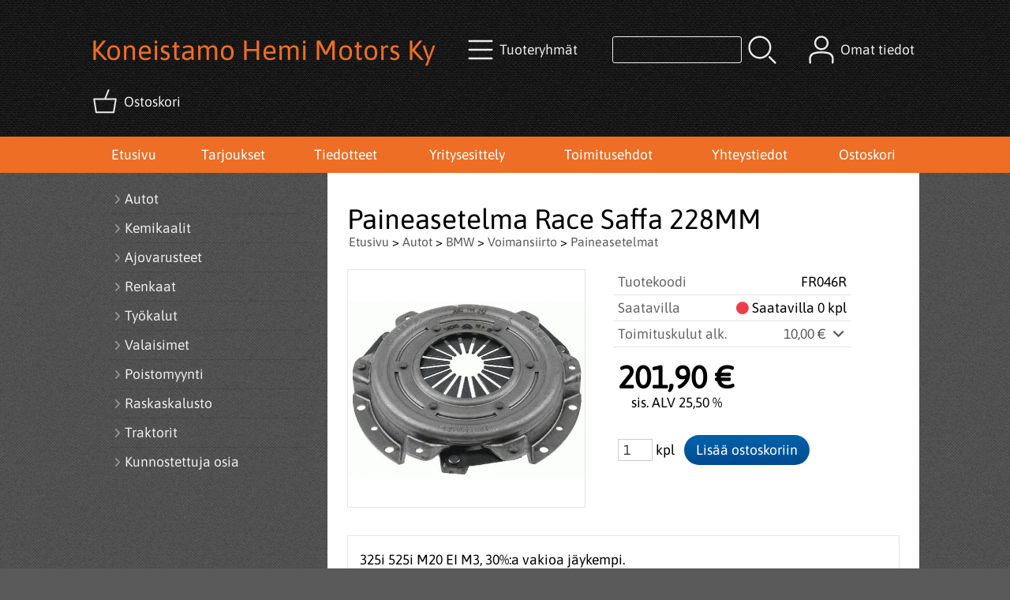

--- FILE ---
content_type: text/html; charset=UTF-8
request_url: https://www.hemimotors.fi/p2086-paineasetelma-race-saffa-228mm-fi.html
body_size: 5620
content:
<!DOCTYPE html>
<html lang="fi">

<head>
<meta name="viewport" content="width=device-width, initial-scale=1" />
<meta charset="UTF-8" />
<link href="styles1-470572202.css" rel="stylesheet" type="text/css" />
<link href="fonts/font-awesome-1986/css/all.min.css" rel="stylesheet" type="text/css" />
<link rel="canonical" href="https://www.hemimotors.fi/p2086-paineasetelma-race-saffa-228mm-fi.html" />
<meta name="robots" content="index, noarchive" />
<title>Paineasetelma Race Saffa 228MM | Koneistamo Hemi Motors Ky</title>
<meta name="description" content="325i 525i M20 EI M3, 30%:a vakioa jäykempi." />
<meta property="og:locale" content="fi_FI" />
<meta property="og:site_name" content="Koneistamo Hemi Motors Ky" />
<meta property="og:type" content="product.item" />
<meta property="og:url" content="https://www.hemimotors.fi/p2086-paineasetelma-race-saffa-228mm-fi.html" />
<meta property="og:title" content="Paineasetelma Race Saffa 228MM" />
<meta property="og:description" content="325i 525i M20 EI M3, 30%:a vakioa jäykempi." />
<meta property="og:image" content="https://www.hemimotors.fi/graphics/products/thumbnails/pogrp_13249_94cb12_290597a0.jpg" />
<meta property="og:updated_time" content="2024-08-30T18:59:58+03:00" />
<meta property="product:retailer_item_id" content="FR046R" />
<meta property="product:price:amount" content="201.90" />
<meta property="product:price:currency" content="EUR" />
<meta name="twitter:title" content="Paineasetelma Race Saffa 228MM" />
<meta name="twitter:url" content="https://www.hemimotors.fi/p2086-paineasetelma-race-saffa-228mm-fi.html" />
<meta name="twitter:description" content="325i 525i M20 EI M3, 30%:a vakioa jäykempi." />
<meta name="twitter:image" content="https://www.hemimotors.fi/graphics/products/thumbnails/pogrp_13249_94cb12_290597a0.jpg" />
<meta name="twitter:card" content="summary_large_image" />
<meta name="csx4_connections_page_counter" id="csx4_connections_page_counter" content="1" />
<script src="actions-470572202.js"></script>
<script src="https://www.hemimotors.fi/extensions/image_zoom/image_zoom_2.js"></script>
</head>

<body>
<div id="csx4_curtain" onclick="csx4_hide_picture_popup();return false;"></div>
<div id="csx4_popup_box"></div>
<div id="csx4_cart_sidebar" style="display: none;"><div id="csx4_cart_sidebar_inner" onclick="if (document.activeElement.tagName!='A') window.open('https://www.hemimotors.fi/shopping-cart-fi.html', '_self');"></div></div>
<div id="body"><div id="ultimate_top_around"><div id="ultimate_top"></div></div><div id="top_around"><div id="top"><!-- Ulkoasupohja: Feather (2022) --><!-- Sijoita tämä kohtaan: #top jälkeen --><div class="shop_logo"><h1>Koneistamo Hemi Motors Ky</h1></div><!-- End of Ulkoasupohja: Feather (2022) --><div class="category_menu"><div id="csx4_category_menu"><a href="#" onclick="csx4_show_dropdown_category_menu();return false;" aria-label="Tuoteryhmät"><div class="category_menu_icon" aria-hidden="true"><svg role="img" aria-hidden="true" focusable="false" xmlns="http://www.w3.org/2000/svg" xml:space="preserve" version="1.1" viewBox="0 0 1909 1909" xmlns:xlink="http://www.w3.org/1999/xlink"><path class="fil1" d="M198 435c-35,0 -64,-29 -64,-64 0,-35 29,-64 64,-64l1513 0c35,0 64,29 64,64 0,35 -29,64 -64,64l-1513 0z"/><path class="fil1" d="M198 1018c-35,0 -64,-28 -64,-64 0,-35 29,-63 64,-63l1513 0c35,0 64,28 64,63 0,36 -29,64 -64,64l-1513 0z"/><path class="fil1" d="M198 1601c-35,0 -64,-28 -64,-63 0,-36 29,-64 64,-64l1513 0c35,0 64,28 64,64 0,35 -29,63 -64,63l-1513 0z"/><title>Tuoteryhmät</title></svg></div><div class="category_menu_text">Tuoteryhmät</div></a><div id="dropdown_category_menu"><div class="dropdown_category_menu" id="csx4_dropdown_category_menu" onmouseleave="csx4_show_dropdown_category_menu();return false;"></div></div></div></div><div class="product_search"><form action="product-search-fi.html" id="product_search" method="post"><div class="tb_product_search"><div class="tr_product_search"><div class="tc_product_search"><input aria-label="Tuotehaku" autocomplete="off" id="product_search_words" name="product_search_words" onkeyup="csx4_product_search_interval('1', 'fi', '500')" type="text" /></div><div class="tc_product_search"><div onclick="document.getElementById('product_search').submit();document.getElementById('product_search_icon1').style.display='none';if(document.getElementById('product_search_icon2'))document.getElementById('product_search_icon2').style.display='block';"><div id="product_search_icon1"><svg role="img" aria-label="Etsi" xmlns="http://www.w3.org/2000/svg" xml:space="preserve" version="1.1" viewBox="0 0 1429 1429" xmlns:xlink="http://www.w3.org/1999/xlink"><path class="fil1" d="M183 187c113,-113 260,-169 408,-169 148,0 295,56 408,169 112,112 169,260 169,407 0,148 -57,296 -169,408 -113,113 -260,169 -408,169 -148,0 -295,-56 -408,-169 -112,-112 -169,-260 -169,-408 0,-147 57,-295 169,-407zm408 -74c-123,0 -246,47 -340,141 -94,94 -141,217 -141,340 0,124 47,247 141,341 94,94 217,141 340,141 123,0 246,-47 340,-141 94,-94 141,-217 141,-341 0,-123 -47,-246 -141,-340 -94,-94 -217,-141 -340,-141z"/><path class="fil1" d="M1045 1116c-18,-18 -18,-49 0,-67 19,-19 49,-19 68,0l288 288c19,19 19,49 0,68 -18,18 -49,18 -67,0l-289 -289z"/><title>Etsi</title></svg></div><div id="product_search_icon2"><svg role="img" aria-label="Etsitään" xmlns="http://www.w3.org/2000/svg" xml:space="preserve" version="1.1" viewBox="0 0 1038 1038" xmlns:xlink="http://www.w3.org/1999/xlink"><circle class="fil1" cx="263" cy="175" r="79"/><circle class="fil1" cx="516" cy="93" r="79"/><circle class="fil1" cx="769" cy="175" r="79"/><circle class="fil1" cx="925" cy="390" r="79"/><circle class="fil1" cx="925" cy="656" r="79"/><circle class="fil1" cx="769" cy="871" r="79"/><circle class="fil1" cx="516" cy="953" r="79"/><circle class="fil1" cx="263" cy="871" r="79"/><circle class="fil1" cx="107" cy="656" r="79"/></svg></div></div></div></div></div></form></div><div class="sign_in_top"><div id="csx4_sign_in_top"><a href="#" onclick="csx4_show_dropdown_sign_in_menu();return false;" aria-label="Omat tiedot"><div class="sign_in_top_icon" aria-hidden="true"><svg role="img" aria-hidden="true" focusable="false" xmlns="http://www.w3.org/2000/svg" xml:space="preserve" version="1.1" viewBox="0 0 1270 1270" xmlns:xlink="http://www.w3.org/1999/xlink"><path class="fil1" d="M634 13c89,0 169,36 227,94l0 0c58,58 94,138 94,226 0,89 -36,169 -94,227l0 0c-58,58 -138,94 -227,94 -88,0 -168,-36 -226,-94l0 0c-58,-58 -94,-138 -94,-227 0,-88 36,-168 94,-226l0 0c58,-58 138,-94 226,-94zm167 153c-42,-42 -101,-69 -167,-69 -65,0 -124,27 -166,69l-1 0c-42,43 -69,102 -69,167 0,66 27,125 69,167l1 0c42,43 101,69 166,69 66,0 125,-26 167,-69l0 0c43,-42 69,-101 69,-167 0,-65 -26,-124 -69,-167l0 0z"/><path class="fil1" d="M176 1216c0,23 -20,42 -43,42 -23,-1 -42,-20 -41,-43 0,-18 -2,-42 -4,-67 -3,-30 -5,-63 -5,-98 3,-170 75,-347 551,-340 477,-7 549,170 551,340 1,35 -2,68 -4,98 -2,25 -4,49 -4,67 0,23 -18,42 -42,43 -23,0 -42,-19 -42,-42 0,-25 2,-49 4,-75 2,-29 5,-61 4,-90 -2,-128 -62,-263 -466,-256l-1 0c-404,-7 -464,127 -466,256 -1,29 2,61 4,90 2,26 4,50 4,75z"/><title>Omat tiedot</title></svg></div><div class="sign_in_top_text">Omat tiedot</div></a><div id="dropdown_sign_in_menu"><div class="dropdown_sign_in_menu" id="csx4_dropdown_sign_in_menu" onmouseleave="csx4_show_dropdown_sign_in_menu();return false;"><div class="sign_in_menu_links" id="csx4_sign_in_menu_links"><a href="https://www.hemimotors.fi/sign-in-fi.html">Kirjaudu sisään</a><a href="https://www.hemimotors.fi/user-account-fi.html">Yhteystiedot</a><a href="https://www.hemimotors.fi/user-account-orders-fi.html">Tilaushistoria</a><a href="https://www.hemimotors.fi/registration-fi.html">Rekisteröidy asiakkaaksi</a><a href="https://www.hemimotors.fi/forgotten-fi.html">Unohditko tunnukset?</a><a href="https://www.hemimotors.fi/coupon-fi.html">Aktivoi kuponki tai lahjakortti</a></div></div></div></div></div><div class="shopping_cart_top"><div id="csx4_cart_top"><a href="https://www.hemimotors.fi/shopping-cart-fi.html" aria-label="Ostoskori"><div class="shopping_cart_top_icon" aria-hidden="true"><svg role="img" aria-hidden="true" focusable="false" xmlns="http://www.w3.org/2000/svg" xml:space="preserve" version="1.1" viewBox="0 0 1192985 1192985" xmlns:xlink="http://www.w3.org/1999/xlink"><path class="fil1" d="M574081 447431l143400 -355580c6826,-17040 26184,-25314 43224,-18488 17041,6826 25315,26184 18489,43224l-133426 330844 407028 -51c18400,0 33325,14925 33325,33325 0,2721 -328,5366 -945,7897l-87846 552683c-2594,16360 -16738,28035 -32809,28022l-736058 101c-17518,0 -31889,-13539 -33224,-30718l-87859 -552783c-2871,-18111 9497,-35139 27607,-38010 1751,-277 3489,-416 5202,-416l433892 -50zm-394963 66599l77683 488728 679383 0 77682 -488728 -834748 0z"/><title>Ostoskori</title></svg></div><div class="shopping_cart_top_text">Ostoskori</div></a></div></div></div></div><div id="all_around"><div id="almost_around"><div id="landscape_around"><div id="landscape_around_inner"><div id="landscape_top"></div><div id="landscape_middle"></div><div id="landscape_bottom"><div class="main_navigation_mini" id="csx4_main_navigation_mini"><div class="tb_main_navigation_mini"><div class="tr_main_navigation_mini"><div class="tc_main_navigation_mini"><a href="https://www.hemimotors.fi/index.html">Etusivu</a></div><div class="tc_main_navigation_mini"><a href="#" onclick="csx4_show_dropdown_category_megamenu_mini();return false;">Tuoteryhmät</a></div><div class="tc_main_navigation_mini"><a href="https://www.hemimotors.fi/navigation-fi.html" onclick="csx4_switch_main_navigation();return false;" aria-label="Valikko"><i class="fa-solid fa-bars" aria-hidden="true"></i></a></div></div></div></div><div class="main_navigation_temp" id="csx4_main_navigation_temp"></div><div class="main_navigation" id="csx4_main_navigation"><div class="tb_main_navigation"><div class="tr_main_navigation"><div class="tc_main_navigation_only"><a href="https://www.hemimotors.fi/index.html">Etusivu</a></div><div class="tc_main_navigation"><a href="https://www.hemimotors.fi/offers-p1-fi.html">Tarjoukset</a></div><div class="tc_main_navigation"><a href="https://www.hemimotors.fi/news-fi.html">Tiedotteet</a></div><div class="tc_main_navigation"><a href="https://www.hemimotors.fi/a1-yritysesittely-fi.html">Yritysesittely</a></div><div class="tc_main_navigation"><a href="https://www.hemimotors.fi/a2-toimitusehdot-fi.html">Toimitusehdot</a></div><div class="tc_main_navigation"><a href="https://www.hemimotors.fi/contact-fi.html">Yhteystiedot</a></div><div class="tc_main_navigation"><a href="https://www.hemimotors.fi/shopping-cart-fi.html">Ostoskori</a></div></div></div></div></div></div></div><div id="dropdown_category_megamenu_mini"><div class="dropdown_category_megamenu_mini" id="csx4_dropdown_category_megamenu_mini"></div></div><div id="content_around"><div id="content"><div id="tb_content"><div id="tr_content"><div id="tc_content_left"><div class="categories" id="csx4_categories"><div class="category_tree_categories" id="csx4_category_tree_categories"><div class="category_tree_part"><a href="https://www.hemimotors.fi/c1-autot-p1-fi.html"><div><i class="fa-solid fa-angle-right fa-fw"></i>Autot</div><div></div></a><a href="https://www.hemimotors.fi/c387-kemikaalit-p1-fi.html"><div><i class="fa-solid fa-angle-right fa-fw"></i>Kemikaalit</div><div></div></a><a href="https://www.hemimotors.fi/c407-ajovarusteet-p1-fi.html"><div><i class="fa-solid fa-angle-right fa-fw"></i>Ajovarusteet</div><div></div></a><a href="https://www.hemimotors.fi/c527-renkaat-p1-fi.html"><div><i class="fa-solid fa-angle-right fa-fw"></i>Renkaat</div><div></div></a><a href="https://www.hemimotors.fi/c413-tyokalut-p1-fi.html"><div><i class="fa-solid fa-angle-right fa-fw"></i>Työkalut</div><div></div></a><a href="https://www.hemimotors.fi/c421-valaisimet-p1-fi.html"><div><i class="fa-solid fa-angle-right fa-fw"></i>Valaisimet</div><div></div></a><a href="https://www.hemimotors.fi/c426-poistomyynti-p1-fi.html"><div><i class="fa-solid fa-angle-right fa-fw"></i>Poistomyynti</div><div></div></a><a href="https://www.hemimotors.fi/c711-raskaskalusto-p1-fi.html"><div><i class="fa-solid fa-angle-right fa-fw"></i>Raskaskalusto</div><div></div></a></div><div class="category_tree_part"><a href="https://www.hemimotors.fi/c436-traktorit-p1-fi.html"><div><i class="fa-solid fa-angle-right fa-fw"></i>Traktorit</div><div></div></a><a href="https://www.hemimotors.fi/c442-kunnostettuja-osia-p1-fi.html"><div><i class="fa-solid fa-angle-right fa-fw"></i>Kunnostettuja osia</div><div></div></a></div></div></div></div><div id="tc_content_middle"><div id="tc_content_middle_inner"><input type="hidden" name="csx4_connections_product_id" id="csx4_connections_product_id" value="2086" /><h1 class="crumb">Paineasetelma Race Saffa 228MM</h1><p class="crumb"><a href="https://www.hemimotors.fi/index.html">Etusivu</a> > <a href="https://www.hemimotors.fi/c1-autot-p1-fi.html">Autot</a> > <a href="https://www.hemimotors.fi/c48-bmw-p1-fi.html">BMW</a> > <a href="https://www.hemimotors.fi/c68-voimansiirto-p1-fi.html">Voimansiirto</a> > <a href="https://www.hemimotors.fi/c490-paineasetelmat-p1-fi.html">Paineasetelmat</a></p><div class="product_menus" id="csx4_product_menus"><div class="catalog_menus"></div></div><div class="tb_product_columns"><div class="tr_product_columns"><div class="tc_product_columns"><div id="product_picture" style="width: 302px;"><div class="tb_product_picture"><div class="tr_product_picture"><div class="tc_product_picture"><a href="graphics/products/13249_94cb12_290597a0.jpg" oncontextmenu="return false;" onclick="csx4_show_picture_popup('2086', '1', '600', '800', 'fi');return false;" target="_blank"><picture><source srcset="graphics/products/thumbnails/1x/ppipp_13249_94cb12_290597a0.webp 1x,graphics/products/thumbnails/2x/ppipp_13249_94cb12_290597a0.webp 2x" type="image/webp" ><img src="graphics/products/thumbnails/ppipp_13249_94cb12_290597a0.jpg" width="300" height="300" alt="Paineasetelma Race Saffa 228MM" /></picture></a></div></div></div></div></div><div class="tc_product_columns"><div class="tb_product_figures"><div class="tr_product_figures"><div class="tc_product_figures_left">Tuotekoodi</div><div class="tc_product_figures_right">FR046R</div></div><div class="tr_product_figures"><div class="tc_product_figures_left">Saatavilla</div><div class="tc_product_figures_right"><div class="product_stock_indicator_no"><i class="fa-solid fa-circle"></i> Saatavilla 0 kpl</div></div></div><div class="tr_product_figures"><div class="tc_product_figures_left">Toimituskulut alk.</div><div class="tc_product_figures_right"><div class="csx4_script_show"><a class="csx4_popup" id="term1open" href="#" onclick="csx4_show_info('term1');return false;">10,00&nbsp;€ <i class="fa-solid fa-angle-down fa-fw"></i></a><a class="csx4_popup" id="term1close" href="#" style="display: none;" onclick="csx4_hide_info('term1');return false;">10,00&nbsp;€ <i class="fa-solid fa-angle-up fa-fw"></i></a></div><noscript>10,00&nbsp;€</noscript></div></div></div><div class="csx4_popup"><div class="csx4_popup_inner" id="term1" style="display: none;"><div class="product_delivery">Toimituskulut toimitustavoittain, jos tilaat vain tämän tuotteen:<div class="tb_product_delivery"><div class="tr_product_delivery"><div class="tc_product_delivery_left">Nouto Postista</div><div class="tc_product_delivery_right">10,00&nbsp;€</div></div><div class="tr_product_delivery"><div class="tc_product_delivery_left">Lähellä-paketti</div><div class="tc_product_delivery_right">10,00&nbsp;€</div></div></div>Sisältäen arvonlisäveroa 25,50 %</div></div></div><form action="https://www.hemimotors.fi/shopping-cart-fi.html" id="product_form2086" method="post"><input type="hidden" name="add_to_cart" value="1" /><input type="hidden" name="product_id" value="2086" /><div id="csx4_product_variations"></div><input type="hidden" name="csx4_connections_product_price" id="csx4_connections_product_price" value="201.90" /><div class="tb_product_price"><div class="tr_product_price"><div class="tc_product_price"><div class="product_price_normal">201,90&nbsp;€</div><div class="product_price_vat">sis. ALV 25,50 %</div></div></div></div><div id="csx4_cart_alert" style="display: none;"></div><div class="tb_product_cart"><div class="tr_product_cart"><div class="tc_product_cart_left"><input aria-label="Määrä (kpl)" type="text" name="product_qty" value="1" class="qty_1" /> kpl</div><div class="tc_product_cart_right"><input onclick="csx4_add_to_cart('product_form2086', 'fi');return false;" type="submit" value="Lisää ostoskoriin" /></div></div></div></form></div></div></div><div class="tb_product_intro"><div class="tr_product_intro"><div class="tc_product_intro"><div id="product_intro_description" class="part_content" style="display:block;"><p>325i 525i M20 EI M3,  30%:a vakioa jäykempi.</p></div></div></div></div><img height="0" width="0" onload="csx4_yesscript_product_intro('product_intro_description');" src="[data-uri]" alt="tech" /><div id="csx4_also_bought"><h2>Asiakkaat ostivat myös</h2><div id="csx4_catalog"><div class="catalog_pretty_item_around"><div class="catalog_pretty_item" onclick="window.open('https://www.hemimotors.fi/p1481-sintterilevy-228mm-22-uraa-fi.html', '_self');"><div class="catalog_pretty_item_part"><div class="catalog_pretty_item_picture_around"><div class="catalog_pretty_item_picture"><a href="https://www.hemimotors.fi/p1481-sintterilevy-228mm-22-uraa-fi.html"><picture><source srcset="graphics/products/thumbnails/1x/ppicn_2426_0f3db3_4ea4b634.webp 1x,graphics/products/thumbnails/2x/ppicn_2426_0f3db3_4ea4b634.webp 2x" type="image/webp" ><img src="graphics/products/thumbnails/ppicn_2426_0f3db3_4ea4b634.jpg" width="255" height="255" alt="Sintterilevy 228mm/22 uraa" /></picture></a></div></div></div><div class="catalog_pretty_item_part"><div class="catalog_pretty_item_title_around"><div class="catalog_pretty_item_title"><a href="https://www.hemimotors.fi/p1481-sintterilevy-228mm-22-uraa-fi.html">Sintterilevy 228mm/22 uraa</a></div></div><div class="catalog_pretty_item_summary_around"><div class="catalog_pretty_item_summary">Lisätiedot&nbsp;<i class="fa-solid fa-angle-right"></i></div></div><div class="catalog_pretty_item_button_around"><div class="catalog_pretty_item_button"><form action="https://www.hemimotors.fi/shopping-cart-fi.html" id="product_form1481" method="post"><input type="hidden" name="add_to_cart" value="1" /><input type="hidden" name="product_id" value="1481" /><input type="hidden" name="product_qty"  value="1" /><input onclick="csx4_add_to_cart('product_form1481', 'fi');this.value='Lisätty';if(event.stopPropagation)event.stopPropagation();return false;" onmouseover="this.value='Lisää ostoskoriin';" type="submit" value="Lisää ostoskoriin" /></form></div></div></div><div class="catalog_pretty_item_part"><div class="catalog_pretty_item_price_around"><div class="catalog_pretty_item_price"><div class="catalog_pretty_item_price_normal">164,90&nbsp;€</div></div></div><div class="catalog_pretty_item_energy_flech_around"></div><div class="catalog_pretty_item_stock_around"></div></div></div><div class="catalog_pretty_item" onclick="window.open('https://www.hemimotors.fi/p1801-sintterilevy-228mm-10uraa-29mm-fi.html', '_self');"><div class="catalog_pretty_item_part"><div class="catalog_pretty_item_picture_around"><div class="catalog_pretty_item_picture"><a href="https://www.hemimotors.fi/p1801-sintterilevy-228mm-10uraa-29mm-fi.html"><picture><source srcset="graphics/products/thumbnails/1x/ppicn_bmw_1610f8bf.webp 1x,graphics/products/thumbnails/2x/ppicn_bmw_1610f8bf.webp 2x" type="image/webp" ><img src="graphics/products/thumbnails/ppicn_bmw_1610f8bf.jpg" width="255" height="255" alt="Sintterilevy 228mm/10uraa/29mm" /></picture></a></div></div></div><div class="catalog_pretty_item_part"><div class="catalog_pretty_item_title_around"><div class="catalog_pretty_item_title"><a href="https://www.hemimotors.fi/p1801-sintterilevy-228mm-10uraa-29mm-fi.html">Sintterilevy 228mm/10uraa/29mm</a></div></div><div class="catalog_pretty_item_summary_around"><div class="catalog_pretty_item_summary">228mm,10uraa, akselihalkaisija 29mm...&nbsp;<i class="fa-solid fa-angle-right"></i></div></div><div class="catalog_pretty_item_button_around"><div class="catalog_pretty_item_button"><form action="https://www.hemimotors.fi/shopping-cart-fi.html" id="product_form1801" method="post"><input type="hidden" name="add_to_cart" value="1" /><input type="hidden" name="product_id" value="1801" /><input type="hidden" name="product_qty"  value="1" /><input onclick="csx4_add_to_cart('product_form1801', 'fi');this.value='Lisätty';if(event.stopPropagation)event.stopPropagation();return false;" onmouseover="this.value='Lisää ostoskoriin';" type="submit" value="Lisää ostoskoriin" /></form></div></div></div><div class="catalog_pretty_item_part"><div class="catalog_pretty_item_price_around"><div class="catalog_pretty_item_price"><div class="catalog_pretty_item_price_normal">164,90&nbsp;€</div></div></div><div class="catalog_pretty_item_energy_flech_around"></div><div class="catalog_pretty_item_stock_around"></div></div></div></div></div></div></div><img height="0" width="0" onload="csx4_yesscript();" src="[data-uri]" alt="tech" /></div><div id="tc_content_right"></div></div></div></div></div></div><div id="brand_around"><div id="brand"></div></div><div id="bottom_around"><div id="bottom"><div class="tb_bottom"><div class="tr_bottom"><div class="tc_bottom"><div class="bottom_contact">Koneistamo Hemi Motors Ky<br />Sammontie 1<br />FI-18300, Heinola<br />FINLAND<br /></div></div><div class="tc_bottom"><div class="bottom_contact">puh. 037182882<br />hemimotors@hemimotors.fi
TIEDUSTELUT ENSISIJAISESTI SÄHKÖPOSTILLA<br />Y-tunnus: 1609849-5<br /></div></div></div></div></div><a href="shopping_cart.php" class="oma_paytrail_banneri"><img src="graphics/codes/paytrail_banneri_2023_kaikki_maksutavat_e93cfcca.png" alt="Paytrail" /></a></div></div><div class="oma_copyright">Copyright © Hemimotors Ky. All rights reserved.</div></div><div style="text-align: center !important;"><div style="display: inline-block;font: 80%/1.1 'Segoe UI', Arial, sans-serif !important;margin: 7px auto 24px auto !important;">&nbsp;</div></div>
<script type="application/ld+json">
{
	"@context": "http://schema.org/",
	"@type": "Product",
	"name": "Paineasetelma Race Saffa 228MM",
	"image": [
		"https://www.hemimotors.fi/graphics/products/13249_94cb12_290597a0.jpg"
	],
	"description": "325i 525i M20 EI M3, 30%:a vakioa jäykempi.",
	"sku": "FR046R",
	"offers": {
		"@type": "Offer",
		"url": "https://www.hemimotors.fi/p2086-paineasetelma-race-saffa-228mm-fi.html",
		"priceCurrency": "EUR",
		"price": "201.90",
		"seller": {
			"@type": "Organization",
			"name": "Koneistamo Hemi Motors Ky"
		}
	}
}
</script>
<script type="application/ld+json">
{
	"@context": "http://schema.org",
	"@type": "BreadcrumbList",
	"itemListElement": [{
		"@type": "ListItem",
		"position": 1,
		"item": {
			"@id": "https://www.hemimotors.fi/c1-autot-p1-fi.html",
			"name": "Autot"
		}
	},{
		"@type": "ListItem",
		"position": 2,
		"item": {
			"@id": "https://www.hemimotors.fi/c48-bmw-p1-fi.html",
			"name": "BMW"
		}
	},{
		"@type": "ListItem",
		"position": 3,
		"item": {
			"@id": "https://www.hemimotors.fi/c68-voimansiirto-p1-fi.html",
			"name": "Voimansiirto"
		}
	},{
		"@type": "ListItem",
		"position": 4,
		"item": {
			"@id": "https://www.hemimotors.fi/c490-paineasetelmat-p1-fi.html",
			"name": "Paineasetelmat"
		}
	},{
		"@type": "ListItem",
		"position": 5,
		"item": {
			"@id": "https://www.hemimotors.fi/p2086-paineasetelma-race-saffa-228mm-fi.html",
			"name": "Paineasetelma Race Saffa 228MM",
			"image": "https://www.hemimotors.fi/graphics/products/13249_94cb12_290597a0.jpg"
		}
	}]
}
</script>

</body>

</html>

<!--
Powered by Clover Shop(r) ❤
Copyright (c) 2013- Clover Shop Oy. All rights reserved.

This is commercial software. Unauthorized use, reproduction,
reverse engineering and/or distribution is strictly prohibited.

For more information, please visit https://www.clovershop.com
-->